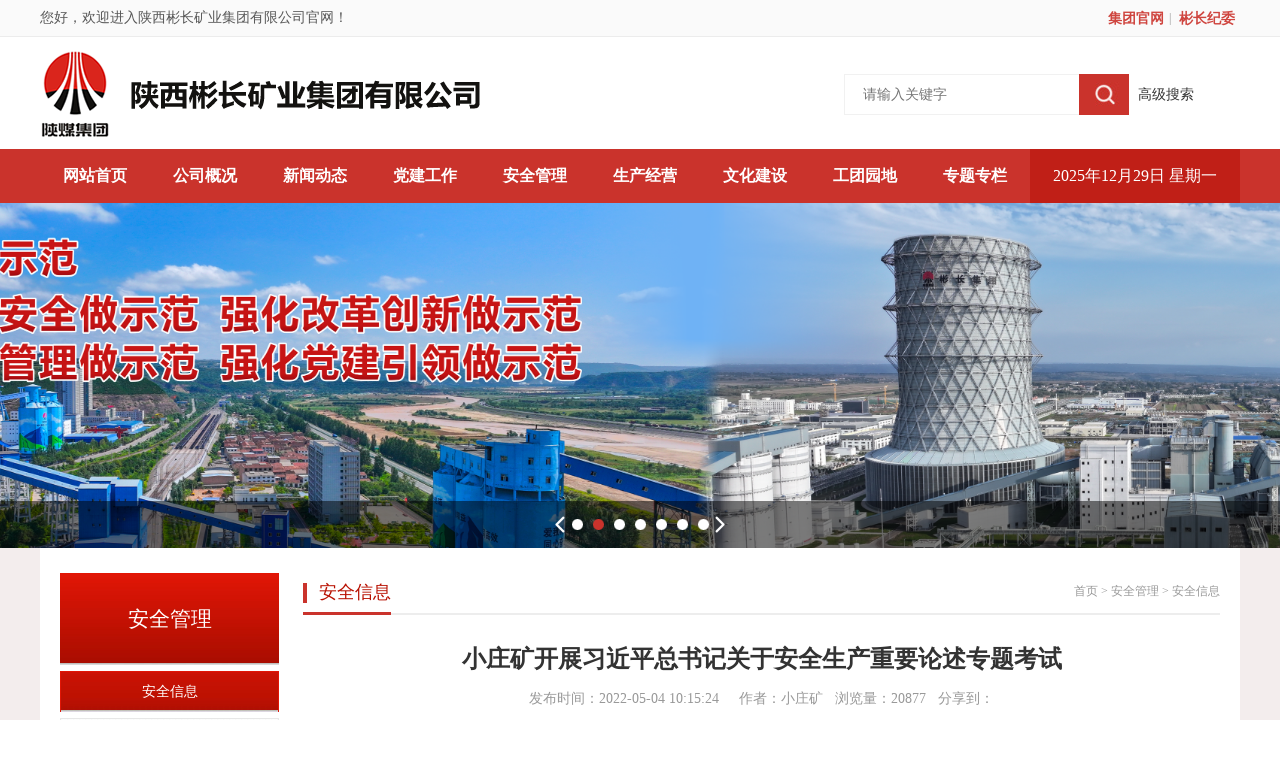

--- FILE ---
content_type: text/html; charset=UTF-8
request_url: https://bchgs.com/home/details/51/43228
body_size: 5065
content:
<!DOCTYPE html>
<html lang="zh">
<head>
	<meta charset="utf-8">

<meta http-equiv="X-UA-Compatible" content="IE=edge">

<!-- <meta name="viewport" content="width=device-width, initial-scale=1"> -->

<meta name="viewport" content="width=device-width, initial-scale=1, maximum-scale=1, user-scalable=no">

<title>陕西彬长矿业集团有限公司</title>

<link rel="stylesheet" href="https://bchgs.com/css/flexslider.css">

<link rel="stylesheet" href="https://bchgs.com/css/owl.carousel.min.css">

<link rel="stylesheet" href="https://bchgs.com/css/owl.theme.default.min.css">

<link rel="stylesheet" href="https://bchgs.com/css/bootstrap.css" >

<link rel="stylesheet" href="https://bchgs.com/css/common.css">

<link rel="stylesheet" href="https://bchgs.com/css/media-1.css">



<!-- HTML5 shim and Respond.js for IE8 support of HTML5 elements and media queries -->

<!-- WARNING: Respond.js doesn't work if you view the page via file:// -->

<!--[if lt IE 9]>

<script src="https://cdn.bootcss.com/html5shiv/3.7.3/html5shiv.min.js"></script>

<script src="https://cdn.bootcss.com/respond.js/1.4.2/respond.min.js"></script>

<![endif]-->



<script src="https://bchgs.com/js/jquery.min.js"></script>

<script src="https://bchgs.com/js/owl.carousel.min.js"></script>

<script src="https://bchgs.com/js/jquery.flexslider-min.js"></script>

<script src="https://bchgs.com/js/bootstrap.js"></script>

<script src="https://bchgs.com/js/lib.js"></script>	
	
</head>
<body>
<!-- header -->
<div id="header">
    <div class="header-1">
       <div class="container">
            您好，欢迎进入陕西彬长矿业集团有限公司官网！
            <div class="header-1-a fr">
                
				<a target="_blank" href="http://www.shccig.com/">集团官网</a>| <a target="_blank" href="http://lz.bchgs.com">彬长纪委</a>
            </div>
            <div class="clear"></div>
        </div>
    </div>
    <div class="header-2">
        <div class="container">

            <div class="logo fl">
                <a href="https://bchgs.com/home/index"><img src="/storage/settings/June2024/jbqrapjvrGgLJisPxCAU.png" alt=""></a>
            </div>
            <div class="search fr" style="right: 46px">
                <form action="https://bchgs.com/search" method="get">
          
                    <input type="text" name="keywords" placeholder="请输入关键字">
                    <input type="image" src="https://bchgs.com/images/wen.jpg">
                </form>
<a  href="https://bchgs.com/search/1/sel">高级搜索</a>
            </div>
            <div class="clear"></div>
        </div>
    </div>
    <div class="nav">
        <div class="container">
            <div class="n-date"> 2025年12月29日  星期一</div>
            <div class="nav-ul">
                <ul class="list-unstyled">
                                                                    <li    ><a href="/home/index">网站首页</a>
                            <div class="xiala">
                                                                                            </div>
                        </li>
                                                                    <li    ><a href="/home/company/38/abstract">公司概况</a>
                            <div class="xiala">
                                                                                                                                                                                    <a href="/home/company/38/abstract">公司简介</a>
                                                                                                                    <a href="/home/company/40/abstract">组织机构</a>
                                                                                                                    <a href="/home/company/41/chanye">产业板块</a>
                                                                                                                    <a href="/home/company/42/xinwen">企业风采</a>
                                                                                                                    <a href="/home/company/43/pic">公司荣誉</a>
                                                                                                                    <a href="/home/company/44/contact">联系我们</a>
                                                                                                </div>
                        </li>
                                                                    <li    ><a href="/home/news/45/xinwen">新闻动态</a>
                            <div class="xiala">
                                                                                                                                                                                    <a href="/home/news/45/xinwen">陕煤新闻</a>
                                                                                                                    <a href="/home/news/46/xinwen">彬长新闻</a>
                                                                                                                    <a href="/home/news/47/xinwen">媒体报道</a>
                                                                                                                    <a href="/home/news/98/xinwen">基层动态</a>
                                                                                                                    <a href="/home/news/99/video">在线视频</a>
                                                                                                                    <a href="/home/news/100/vision">彬长视野</a>
                                                                                                                    <a href="/home/news/101/xinwen">通知公告</a>
                                                                                                </div>
                        </li>
                                                                    <li    ><a href="/home/products/49/xinwen">党建工作</a>
                            <div class="xiala">
                                                                                                                                                                                    <a href="/home/products/49/xinwen">宣传思想</a>
                                                                                                                    <a href="/home/products/50/xinwen">组织干部</a>
                                                                                                                    <a href="/home/products/58/xinwen">党风廉政</a>
                                                                                                </div>
                        </li>
                                                                    <li    ><a href="/home/safety/51/xinwen">安全管理</a>
                            <div class="xiala">
                                                                                                                                                                                    <a href="/home/safety/51/xinwen">安全信息</a>
                                                                                                                    <a href="/home/safety/52/xinwen">规章制度</a>
                                                                                                                    <a href="/home/safety/54/xinwen">案例教育</a>
                                                                                                                    <a href="/home/safety/53/xinwen">安全文化</a>
                                                                                                                    <a href="/home/safety/186/xinwen">环保节能</a>
                                                                                                </div>
                        </li>
                                                                    <li    ><a href="/home/operation/57/xinwen">生产经营</a>
                            <div class="xiala">
                                                                                                                                                                                    <a href="/home/operation/57/xinwen">生产建设</a>
                                                                                                                    <a href="/home/operation/61/xinwen">科技创新</a>
                                                                                                                    <a href="/home/operation/105/xinwen">经营管理</a>
                                                                                                                    <a href="/home/operation/106/xinwen">人力资源</a>
                                                                                                                    <a href="/home/operation/107/xinwen">产品销售</a>
                                                                                                </div>
                        </li>
                                                                    <li    ><a href="/home/work/60/xinwen">文化建设</a>
                            <div class="xiala">
                                                                                                                                                                                    <a href="/home/work/60/xinwen">企业文化</a>
                                                                                                                    <a href="/home/work/59/xinwen">文化体系</a>
                                                                                                                    <a href="/home/work/68/xinwen">文艺生活</a>
                                                                                                                    <a href="/home/work/67/xinwen">文化活动</a>
                                                                                                </div>
                        </li>
                                                                    <li    ><a href="/home/employees/63/xinwen">工团园地</a>
                            <div class="xiala">
                                                                                                                                                                                    <a href="/home/employees/63/xinwen">工会信息</a>
                                                                                                                    <a href="/home/employees/64/xinwen">团青工作</a>
                                                                                                                    <a href="/home/employees/65/xinwen">班组建设</a>
                                                                                                                    <a href="/home/employees/66/xinwen">职工之家</a>
                                                                                                                    <a href="/home/employees/78/xinwen">职工风采</a>
                                                                                                </div>
                        </li>
                                            <li><a href="https://bchgs.com/home/project/259/xinwen">专题专栏</a>
                            <div class="xiala">
                            </div>
                        </li>
                </ul>
            </div>
            <div class="clear"></div>
        </div>
    </div>
</div>
<!-- header -->
<!-- header-2 -->
<div id="header-2">
    <div class="logo-2 fl">
        <a href="https://bchgs.com/home/index"><img src="https://bchgs.com/images/logo.png" alt=""></a>
    </div>
    <div class="menu2 fr">
        <ul class="list-unstyled">
            <li><a id="sanlan"><img src="https://bchgs.com/images/sanlan.png" alt=""></a></li>
            <div class="clear"></div>
        </ul>
    </div>
    <div class="clear"></div>
    <div class="nav-2">
        <ul class="list-unstyled">
                                            <li ><a href="/home/index">网站首页</a>
                    <span class="jiaspan"></span>
                    <div class="nav-xia-a">

                                                                    </div>
                </li>
                                            <li ><a href="/home/company/38/abstract">公司概况</a>
                    <span class="jiaspan"></span>
                    <div class="nav-xia-a">

                                                                                                                                            <a href="/home/company/38/abstract">公司简介</a>
                                                                                            <a href="/home/company/40/abstract">组织机构</a>
                                                                                            <a href="/home/company/41/chanye">产业板块</a>
                                                                                            <a href="/home/company/42/xinwen">企业风采</a>
                                                                                            <a href="/home/company/43/pic">公司荣誉</a>
                                                                                            <a href="/home/company/44/contact">联系我们</a>
                                                                        </div>
                </li>
                                            <li ><a href="/home/news/45/xinwen">新闻动态</a>
                    <span class="jiaspan"></span>
                    <div class="nav-xia-a">

                                                                                                                                            <a href="/home/news/45/xinwen">陕煤新闻</a>
                                                                                            <a href="/home/news/46/xinwen">彬长新闻</a>
                                                                                            <a href="/home/news/47/xinwen">媒体报道</a>
                                                                                            <a href="/home/news/98/xinwen">基层动态</a>
                                                                                            <a href="/home/news/99/video">在线视频</a>
                                                                                            <a href="/home/news/100/vision">彬长视野</a>
                                                                                            <a href="/home/news/101/xinwen">通知公告</a>
                                                                        </div>
                </li>
                                            <li ><a href="/home/products/49/xinwen">党建工作</a>
                    <span class="jiaspan"></span>
                    <div class="nav-xia-a">

                                                                                                                                            <a href="/home/products/49/xinwen">宣传思想</a>
                                                                                            <a href="/home/products/50/xinwen">组织干部</a>
                                                                                            <a href="/home/products/58/xinwen">党风廉政</a>
                                                                        </div>
                </li>
                                            <li ><a href="/home/safety/51/xinwen">安全管理</a>
                    <span class="jiaspan"></span>
                    <div class="nav-xia-a">

                                                                                                                                            <a href="/home/safety/51/xinwen">安全信息</a>
                                                                                            <a href="/home/safety/52/xinwen">规章制度</a>
                                                                                            <a href="/home/safety/54/xinwen">案例教育</a>
                                                                                            <a href="/home/safety/53/xinwen">安全文化</a>
                                                                                            <a href="/home/safety/186/xinwen">环保节能</a>
                                                                        </div>
                </li>
                                            <li ><a href="/home/operation/57/xinwen">生产经营</a>
                    <span class="jiaspan"></span>
                    <div class="nav-xia-a">

                                                                                                                                            <a href="/home/operation/57/xinwen">生产建设</a>
                                                                                            <a href="/home/operation/61/xinwen">科技创新</a>
                                                                                            <a href="/home/operation/105/xinwen">经营管理</a>
                                                                                            <a href="/home/operation/106/xinwen">人力资源</a>
                                                                                            <a href="/home/operation/107/xinwen">产品销售</a>
                                                                        </div>
                </li>
                                            <li ><a href="/home/work/60/xinwen">文化建设</a>
                    <span class="jiaspan"></span>
                    <div class="nav-xia-a">

                                                                                                                                            <a href="/home/work/60/xinwen">企业文化</a>
                                                                                            <a href="/home/work/59/xinwen">文化体系</a>
                                                                                            <a href="/home/work/68/xinwen">文艺生活</a>
                                                                                            <a href="/home/work/67/xinwen">文化活动</a>
                                                                        </div>
                </li>
                                            <li ><a href="/home/employees/63/xinwen">工团园地</a>
                    <span class="jiaspan"></span>
                    <div class="nav-xia-a">

                                                                                                                                            <a href="/home/employees/63/xinwen">工会信息</a>
                                                                                            <a href="/home/employees/64/xinwen">团青工作</a>
                                                                                            <a href="/home/employees/65/xinwen">班组建设</a>
                                                                                            <a href="/home/employees/66/xinwen">职工之家</a>
                                                                                            <a href="/home/employees/78/xinwen">职工风采</a>
                                                                        </div>
                </li>
                            <li ><a href="https://bchgs.com/home/project/143/xinwen">专题专栏</a>
                    <span class="jiaspan"></span>
                </li>
        </ul>
    </div>
</div>
<!-- header -->	
<div class="chenggao"></div>
<div id="nav-2-heidi"></div>
<!-- main -->
<div id="main">
    <div class="banner">
        <div class="fafa flexslider">
            <ul class="slides">
                                                        <li style="background-image: url(/storage/banners/September2025/6jgm8awp74lriJnfLC8b.png);"></li>
                                                        <li style="background-image: url(/storage/banners/September2025/eHzeoGDAwNaYt2eRCGlC.png);"></li>
                                                        <li style="background-image: url(/storage/banners/May2022/1tWGzAjAZTbFy9k1u4j2.jpg);"></li>
                                                        <li style="background-image: url(/storage/banners/May2022/CcdTI3TVp0W9VvFjyscD.jpg);"></li>
                                                        <li style="background-image: url(/storage/banners/May2022/UJURm7ihBaqRESpRefjM.jpg);"></li>
                                                        <li style="background-image: url(/storage/banners/May2022/TZPlrhX0ky2WEzUF3T6K.jpg);"></li>
                                                        <li style="background-image: url(/storage/banners/May2022/kTDFr4djt6J7zs4EpMzI.jpg);"></li>
                            </ul>
        </div>
    </div>
    <div class="banner-x">
        <div class="fxfx flexslider">
            <ul class="slides">
                            </ul>
        </div>
    </div>		<div class="main">
			<div class="container">
				<div class="main-div">
					<div class="erji">
						<div class="menu fl">
							<div class="menu-title">
								安全管理
							</div>
							<div class="menu-list">
								<ul class="list-unstyled">

																			<li  class="active" ><a href="https://bchgs.com/home/safety/51/xinwen">安全信息</a></li>
																			<li ><a href="https://bchgs.com/home/safety/52/xinwen">规章制度</a></li>
																			<li ><a href="https://bchgs.com/home/safety/54/xinwen">案例教育</a></li>
																			<li ><a href="https://bchgs.com/home/safety/53/xinwen">安全文化</a></li>
																			<li ><a href="https://bchgs.com/home/safety/186/xinwen">环保节能</a></li>
																	</ul>
							</div>
						</div>
						<div class="erji-content">
							<div class="title-er">
								<h1>安全信息</h1>
								<div class="fr mianbaoxie">
									首页  >  安全管理  >  安全信息
								</div>
								<div class="clear"></div>
							</div>
							<div class="danpian">
							<div class="danpian-h1">小庄矿开展习近平总书记关于安全生产重要论述专题考试</div>
									<div class="danpian-h2">发布时间：2022-05-04 10:15:24&nbsp &nbsp &nbsp作者：小庄矿&nbsp &nbsp浏览量：20877&nbsp &nbsp分享到：<div class="ffxx" style="display: inline-block;vertical-align: middle;">
											<div class="bdsharebuttonbox"><a href="#" class="bds_more" data-cmd="more"></a><a href="#" class="bds_qzone" data-cmd="qzone" title="分享到QQ空间"></a><a href="#" class="bds_weixin" data-cmd="weixin" title="分享到微信"></a><a href="#" class="bds_tsina" data-cmd="tsina" title="分享到新浪微博"></a><a href="#" class="bds_tqq" data-cmd="tqq" title="分享到腾讯微博"></a><a href="#" class="bds_renren" data-cmd="renren" title="分享到人人网"></a></div>
											<script>window._bd_share_config={"common":{"bdSnsKey":{},"bdText":"","bdMini":"2","bdMiniList":false,"bdPic":"","bdStyle":"0","bdSize":"16"},"share":{}};with(document)0[(getElementsByTagName('head')[0]||body).appendChild(createElement('script')).src='http://bdimg.share.baidu.com/static/api/js/share.js?v=89860593.js?cdnversion='+~(-new Date()/36e5)];</script>
										</div></div>
										<script>document.getElementById("shipin").volume = 0.2;</script>
                             
									
									<div class="danpian-con">
									 																			<p style="text-indent: 37px; text-align: center;"><span style=";font-family:宋体;font-size:19px"><span style="font-family:宋体"><img src="/storage/posts/20220504/1651630576161796.jpg" title="1651630576161796.jpg" alt="00000.jpg"/></span></span></p><p style="text-indent:37px;text-autospace:ideograph-numeric"><span style=";font-family:宋体;font-size:19px"><span style="font-family:宋体">为认真贯彻习近平总书记关于安全生产重要指示精神，坚决打赢安全生产专项整治三年行动收官战，</span><span style="font-family:宋体">5月3日，小庄矿组织全矿干部职工开展《习近平总书记关于安全生产重要论述》专题考试，进一步提高全员的安全红线意识，积极推动学习教育全覆盖，切实以《习近平总书记关于安全生产重要论述》来指导工作实践，将安全生产理念贯彻落实到生产各环节，确保矿井安全生产形势稳定。（小庄矿）</span></span></p><p style="text-indent: 37px; text-align: center;"><span style=";font-family:宋体;font-size:19px"><span style="font-family:宋体">编辑：弯桂清</span></span></p><p><br/></p>
									</div>
							
	<div class="danpian-page">
										<dl>
											<dd>
                                                													<a href="https://bchgs.com/home/details/51/43217">上一篇：<span>咸阳市煤炭工业局到文家坡矿检查指导节假日期间安全生产工作</span></a>
												
											</dd>
											<dd>
                                                													<a href="https://bchgs.com/home/details/51/43240">下一篇：<span>大佛寺矿开展火灾事故应急救援演练</span></a>
																							</dd>
										</dl>
									</div>
							</div>
						</div>
						<div class="clear"></div>
					</div>
				</div>
			</div>
		</div>
	</div>
<!-- main -->
<!-- footer -->
	<div id="footer">
    <div class="container">
        地址：咸阳世纪大道中段58号彬长大厦      电话：029-33191500   传真：029-33191501<br /><a href="https://beian.miit.gov.cn/#/Integrated/index " target="_blank">陕ICP备19005658-2</a> COPYRIGHT@201  陕西彬长矿业集团有限公司   版权所有 ALL RIGHTS RESERVED   <br />  <a href="http://www.beian.gov.cn/portal/registerSystemInfo?recordcode=61040202000465" target="_blank"><img src="/images/biaozhi.png" height="16"/>陕公网安备 61040202000465号</a>&nbsp;&nbsp;&nbsp;&nbsp;技术支持：<a href="http://www.guifeng.net/">硅峰网络</a>
    </div>
</div>
<!-- footer -->
</body>
<script>
	$(function(){
		//页面插件调用处...
		$(".fafa").flexslider({
	     	animation : "fade"  , 
			slideshowSpeed: 4000, //展示时间间隔ms
			animationSpeed:1000, //滚动时间ms
			touch: true ,//是否支持触屏滑动
			slideshow: true,                //Boolean: Animate slider automatically 载入页面时，是否自动播放
	  		 keyboardNav: true, 
	  		 pauseOnHover: true,
	  		 pauseOnAction: false,  //点击后是否暂停行动（心好累。） 	  		
		});

		$(".fxfx").flexslider({
	     	animation : "fade"  , 
			slideshowSpeed: 4000, //展示时间间隔ms
			animationSpeed:1000, //滚动时间ms
			touch: true ,//是否支持触屏滑动
			slideshow: true,                //Boolean: Animate slider automatically 载入页面时，是否自动播放
	  		 keyboardNav: true, 
	  		 pauseOnHover: true,
	  		 pauseOnAction: false,  //点击后是否暂停行动（心好累。） 	  		
		});

			var  url='/storage/';

		$('video').attr('poster', url);

	})
</script>
</html>

--- FILE ---
content_type: text/css
request_url: https://bchgs.com/css/common.css
body_size: 5618
content:
/**************************************/
/*************[公用start]**************/
/**************************************/


*{
	font-family: 宋体!important;
}

div.clear{
	clear: both;
	height: 0;
	width: 0;
}



a{
	text-decoration: none;
	color:inherit;
	cursor: pointer;
}

img{
	border:0;
/*	width: 100%;*/
	max-width: 100%;
}


div.wp{
	width: 1200px; /*主要内容区尺寸大小，每次制作前更新！！！ */
	margin:0 auto;
}

.fl{
	float: left;
}

.fr{
	float: right;
}

.tran{
	transition: all .3s ease-out 0s;
}




/*图片中心放大代码区域*/

.img-box{/*图片盒子类名*/
	
	overflow: hidden;
}

.img-box img{
	transition: .3s;
	transition: all 0.6s cubic-bezier(0.215, 0.61, 0.355, 1) 0s; /* ueco 时间曲线*/
	width: 100%;
	max-width: 100%;
}

.img-box:hover img{
	/*图片中心放大代码*/
	  -webkit-transform: scale(1.1);
    -ms-transform: scale(1.1);
    -o-transform: scale(1.1);
    transform: scale(1.1);
}


/*图片中心放大代码区域*/





/**************************************/
/************[公用over]****************/
/**************************************/




/*header-start*/
/**************************************************************/

#header{

}

.header-1{
	height: 37px;
	line-height: 36px;
	border-bottom: 1px solid #ececec;
	background-color: #fafafa;
	font-size: 14px;
	color:#585858;
	overflow: hidden;
}
.header-1-a{
	font-size: 12px;
	color:#999;line-height: 36px;height: 36px;
}
.header-1-a a{
	font-size:14px;
	font-weight: bold;
	color:#cf453f; vertical-align: middle;
	padding:0 5px;
	/*margin-top: -2px;*/
}

.header-1-a a:hover{
	text-decoration: underline;
}

.header-2{
	height: 112px;
	background-color: #fff;
}

.logo{
	font-size: 0;
	margin-top: 13px;
}


.search{
	position: relative;
	margin-top: 37px;
	width: 350px;
	padding-right: 65px;
}

.search a{
	position: absolute;
	right: 0;
	top: 0;
	height: 41px;
	line-height: 41px; 
}
.search a:hover{
	text-decoration: underline;
	color:#ca332c;
}
.search input:focus
{outline: none;}
.search input[type="text"]{
	width: 100%;
	height: 41px;
	border:1px solid #f1f1f1;

	padding-left: 18px;
	padding-right: 50px;
	font-size: 14px;
}

.search input[type="image"]{
	position: absolute;
	right: 65px;
	top: 0px;
}


.nav {
	background-color: #ca332c;
}

.nav .container{
	position: relative;
}
.n-date{
	width: 210px;
	color:#fff;
	font-size: 16px;
	text-align: center;
	background-color: #c01f17;
	height: 54px;
	line-height: 54px;
	position: absolute;
	right: 0;
	top: 0;
}
.nav-ul{
	padding-right: 210px;
}
.nav-ul ul{
	margin:0;
}

.nav-ul li{
	float: left;
	width: 11.111111111111%;
	text-align: center;
	position: relative;
}

.xiala{
	position: absolute;
	left: 0px;
	right: 0;
	background-color: #ca332c;
	top: 51px;
	display: none;
	z-index: 8000;
}
.xiala  a{
	display: block;
	padding:10px;
	/*height: 38px;*/
	/*line-height: 38px;*/
	text-align: center;
	color:#fff;
	font-size: 14px;
}

.xiala  a:hover{
	background-color: #c01f17;

}
.nav-ul li>a{
	display: block;
	height: 54px;
	line-height: 54px;
	color:#fff;
	font-size: 16px;
	font-weight: bold;
}
.nav-ul li.active>a,.nav-ul li:hover>a{
	background-color:#c01f17;
}


/**************************************************************/
/*header-over*/





/*main-start*/
/**************************************************************/

#main{
	
}

.fafa .slides>li{
	height: 345px;
	background-repeat: no-repeat;
	background-position: center ;
	-webkit-background-size: cover;
	background-size: cover;
}


.fafa .flex-control-nav{
	display: block;
	height: 47px;
	/*line-height: 47px;*/
	padding-top: 18px;
	bottom: 0;
	font-size: 0;
	background-image: url(../images/heidi.png);
}

.fafa .flex-control-nav li{
	margin:0 5px;
}
.fafa .flex-control-paging li a{
	width: 11px;
	height: 11px;
}

.fafa .flex-direction-nav{
	display: block;
	position: absolute;
	width: 170px;
	left: 50%;
	margin-left: -85px;
	bottom: 0;
	height: 47px;
}

.fafa .flex-direction-nav a{
	width: 10px;
	height: 17px;
	margin-top: -9px;
}

.fafa .flex-direction-nav .flex-next{
	right: 0;
}
.fafa .flex-direction-nav .flex-prev{
	left: 0;
}
.fafa .flex-direction-nav .flex-next:hover{
	background-image: url(../images/b-right-h.png);
}

.fafa .flex-direction-nav .flex-prev:hover{
	background-image: url(../images/b-left-h.png);
}


.main{
	background-color:#f3eded; 
}


.main-div{
	background-color: #fff;
	padding: 25px 20px;
	/*height: 500px;*/
}

.toutiao{
	height: 75px;
	background-repeat: no-repeat;
	background-position: left center;
	background-image: url(../images/tou.jpg);
	padding-left:95px;
	text-align: center;
	padding-right: 13px;
	padding-top: 8px;
}

.toutiao h1{
	margin:0;
	font-size: 22px;
	font-weight: bold;
	color:#ca332c;text-overflow: ellipsis;
    white-space: nowrap;
    overflow: hidden;
}
.toutiao h1 a:hover{
	text-decoration: underline;
}
.toutiao p{
	margin:0;
	font-size: 16px;text-overflow: ellipsis;
    white-space: nowrap;
    overflow: hidden;
	color:#333333;
	margin-top: 12px;
}
.main-li{
	margin-top: 18px;
}
.main-li-1{
	width: 401px;
}
.main-li-2{
	width: 409px;
	margin-left: 22px;
	margin-right: 22px;
}
.main-li-3{
	overflow: hidden;
}

.news{
	border:1px solid #ededed;
	padding: 7px;
}


.fefe .flex-control-thumbs{
	margin-top: 1%;
	/*height: 77px;*/
	display: block;
	margin-top: 6px;

}

.fefe .flex-control-thumbs li{
  
    width:24%;
    /*height: 75px;*/
    margin-left: 1.33333333333333333333%;
    position: relative;
    cursor: pointer;
  
}
.fefe .flex-control-thumbs li:first-child
{margin-left: 0;}



.fefe .flex-control-thumbs li img{
	  padding: 1px;
	  /*opacity: 1;*/
    border:2px solid #ededed;
	/*border:1px solid #fff;*/

		opacity: 1;
	   
  
}

.fefe  .flex-control-thumbs .flex-active {
	border:2px solid #c61000;
}

.title-11 {
	background-repeat: repeat-x;
	background-position: left bottom;
	background-image: url(../images/title-11.jpg);
}
.title-11 h1{
	float: left;
	height: 40px;
	line-height: 40px;
	margin:0;
	background-color: #ca332c;
	color:#fff;
	font-weight: bold;
	font-size: 16px;
	padding: 0	25px;
	position: relative;
}
.title-11 h1 i{
	position: absolute;
	width: 12px;
	height: 6px;
	margin-left: -6px;
	bottom: -6px;
	left: 50%;
	background-repeat: no-repeat;
	background-position: center; 
	background-image: url(../images/jiao.png);
}
.title-11  a.fr{
	font-size: 12px;
	color:#828282;
	margin-top: 10px;
}

.title-11  a.fr:hover{
	color:#ca332c;
}
.list
{margin-top: 10px;}
.list ul{
	margin:0;
}

.list li{
	padding-left: 18px;
	background-repeat: no-repeat;
	background-position: 2px center;
	background-image: url(../images/list2.png);
	height: 35px;text-overflow: ellipsis;
    white-space: nowrap;
    overflow: hidden;
	line-height: 35px;
}

.list li span{
	font-size: 15px;
	margin-left: 15px;
	color:#999;
}
.list li a{
	font-size: 16px;
	color:#333333;
}

.list li a:hover{
	/*text-decoration: underline;*/
	color:#ca332c;
}



.title-22 {
	background-repeat: repeat-x;
	background-position: left bottom;
	height: 40px;
	background-image: url(../images/title-11.jpg);
}
.title-22 h1{
	float: left;

	margin:0;

	color:#c61000;
	font-weight: bold;
	font-size: 16px;
	padding: 9px	29px 10px 16px;
	/*border-bottom: 3px solid #ca332c;*/
	position: relative;
	/*cursor: pointer;*/
	background-repeat: no-repeat;
	background-position: left center;
}

.title-22 h1.cur{
	border-bottom: 3px solid #ca332c;
	background-image: url(../images/h1.jpg);
}

.title-22 h1 i{
	position: absolute;
	width: 12px;
	height: 6px;
	margin-left: -6px;
	bottom: -6px;
	left: 50%;
	background-repeat: no-repeat;
	background-position: center; 
	background-image: url(../images/jiao.png);
}
.title-22  a.fr{
	font-size: 12px;
	color:#828282;
	margin-top: 12px;
	display: none;
}
.title-22  a.frr{
	display: block;
}
.title-22  a.fr:hover{
	color:#ca332c;
}
.sm{
	/*padding: */
	border: 1px solid #ededed;
	padding-bottom: 4px;
}
.sm .title-22{
	/*padding: 0 12px;*/
	margin:0 12px;
}


.list2{
	margin-top: 10px;
}
.list2 ul{
	margin:0;
}

.list2 li{
	/*padding-left: 18px;*/
	
	height: 34px;text-overflow: ellipsis;
    white-space: nowrap;
    overflow: hidden;
	line-height: 34px;
	background-position: left center;
	-webkit-background-size: cover;
	background-size: cover;
}

.list2 li a{
	display: block;
	text-overflow: ellipsis;
    white-space: nowrap;
    overflow: hidden;
    padding: 0	20px 0 25px;
	background-repeat: no-repeat;
	background-position: 12px center;
	background-image: url(../images/list2.png);
}


/*.list2 li:hover{
	background-image: url(../images/list2.jpg);
	

}*/
.list2 li:hover a{
	/*color:#fff;*/
	    color: #ca332c;
}
.list2 li a{
	font-size: 16px;
	color:#333333;
}






.te-title{
	/*padding-left: 18px;*/
	
	height: 40px;text-overflow: ellipsis;
    white-space: nowrap;
    overflow: hidden;
	line-height: 34px;
	background-position: left center;
	-webkit-background-size: cover;
	background-size: cover;
		background-image: url(../images/list2.jpg);
		color:#fff;
		font-size: 14px;
		padding: 0	20px 0 25px;
}

.te-title a.fr{
	font-size: 12px;
}
.te-title a.fr:hover{
	text-decoration: underline;
}
.te .list2{
	margin-top: 5px;
}




.list-wp .list{
	display: none;
}

.list-wp .list:first-child{
	display: block;
}
.zt-a{
	padding: 0	12px;
}
.zt-a dl{
	margin:0;
}

.zt-a dd{
	margin-top:15px; 

}
.zt-a a{
	display: block;
	overflow: hidden;
	padding-bottom: 23.21%;
	position: relative;
}
.zt-a a img{
	position: absolute;
	left: 0;
	top: 0;
	width: 100%;
	height: 100%;
	transition: .3s;
}

.zt-a a:hover img{
	/*图片中心放大代码*/
	  -webkit-transform: scale(1.1);
    -ms-transform: scale(1.1);
    -o-transform: scale(1.1);
    transform: scale(1.1);
}
.tui{
	margin-top: 19px;
}
.tui-pic{
	width: 113px;
	margin-right: 15px;
}

.tui-pic a{
	display: block;
	overflow: hidden;
	padding-bottom: 63%;
	position: relative;
}
.tui-pic a img{
	position: absolute;
	left: 0;
	top: 0;
	width: 100%;
	height: 100%;
	transition: .3s;
}

.tui-pic a img.img-thumbnail{
	padding: 2px;
	border-radius: 0;
}

.tui-con{
	overflow: hidden;
	padding-top: 2px;
}

.tui-con h1{
	margin:0;
	font-size: 17px;
	line-height: 1.6;
	color:#ca332c;
	font-family: 黑体 !important;
	/*text-overflow: ellipsis;*/
    /*white-space: nowrap;*/
    overflow: hidden;
    height: 50px;
	font-weight: 900;
}
.tui-con a{
	font-family: 黑体 !important;
}
.tui-con h1 a:hover{
	color:#ca332c;
}
.tui-con p{
	margin:0;
	font-size: 13px;
	color:#999;
	line-height: 1.8;
    overflow: hidden;
    height: 46px;
    margin-top: 8px;
    display: none;
}

.ffu{
	margin-top: 15px;
}
.bankuan{
margin-top: 20px;
}

.bankuan-left{
	width: 108px;
	margin-right: 12px;
}
.bankuan-left a{
	display: block;
	height: 39px;
	line-height: 39px;
	background-color: #f2f2f2;
	padding-left: 20px;
	font-size: 15px;
	color:#333333;
	position: relative;
	margin-top: 6px;
}
.bankuan-left a i {
    position: absolute;
    width: 6px;
    height: 12px;
 
    
    right:-6px;
    top: 50%;
    margin-top: -6px;
    background-repeat: no-repeat;
    background-position: center;
    background-image: url(../images/jiao2.png);
    display: none;
}
.bankuan-left a:first-child{
	margin-top: 0;
}
.bankuan-left a.cur{
	background-color: #ca332c;
	color:#fff;
}
.bankuan-left a.cur i{
	display: block;
}
.bankuan-con-wp{
	overflow: hidden;
}
.bankuan-con{
	display: none;
	position: relative;
	padding-bottom: 94%;
	overflow: hidden;
}

.bankuan-con:first-child{
	display: block;
}

.bankuan-con img{
	position: absolute;
	left: 0;
	top: 0;
	width: 100%;
	height: 100%;
	transition: .3s;
}

.bankuan-con:hover img{
	/*图片中心放大代码*/
	  -webkit-transform: scale(1.1);
    -ms-transform: scale(1.1);
    -o-transform: scale(1.1);
    transform: scale(1.1);
}
.fengcai{
	margin-top: 20px;
}

.feng ul.slides>li{
	position: relative;
}

.feng ul.slides>li>a{
	display: block;
	padding-bottom: 64.55%;
	overflow: hidden;
}
.feng ul.slides>li>a img{
	position: absolute;
	left: 0;
	top: 0;
	width: 100%;
	height: 100%;
}

.feng ul.slides>li h1{
	position: absolute;
	left: 0;
	right: 0;
	bottom:0;
	height: 39px;
	line-height: 39px;
	font-size: 14px;
	color:#fff;
	text-align: center;
	margin:0;
	    background-image: url(../images/heidi.png);
	    text-overflow: ellipsis;
    white-space: nowrap;
    overflow: hidden;
    padding: 0	10px;
}

.feng .flex-direction-nav{
	display: block;
}

.list3 li{
	height: 28px;
	line-height: 28px;
}
.youq-sel{
	padding: 12px;
	border: 1px solid #ededed;
	border-top: 0;
}

.youq{
	margin-top: 3px;
}
.youq-sel .form-control{
	margin-top: 10px;
}
.youq-sel .form-control:first-child{
	margin-top: 0;
}

.title-33{
	height: 40px;
	line-height: 40px;
	padding-left: 18px;
	color:#fff;
	font-size: 16px;font-weight: bold;
	    background-image: url(../images/list2.jpg);
    background-position: left center;
    -webkit-background-size: cover;
    background-size: cover;
}

.title-33+.news{
	padding-top: 10px;
}


.title-33+.news .fefe .flex-control-thumbs li{
	width: 32.33333%;
	margin-left: 1.5%;
}

.title-33+.news .fefe .flex-control-thumbs li:first-child{
	margin-left: 0;
}



.mei{
	margin-top: 18px;
	 border: 1px solid #ededed;
	 padding: 7px;

}

#title-22-1.title-22 h1{
	cursor: pointer;
	color:#c61000;
}
.mei .img-thumbnail{
	border-radius: 0;
}
.mei-pic img{
	display: block;
	width: 100%;
}
.mei-pic2{
	margin-left: 20px;
	margin-top: 6px;
}
.mei-pic3{
	margin-left: 20px;
	margin-top: 6px;
}
.mei-pic4{
	margin-left: 18px;
	margin-top: 6px;
}
.mei-pic5{
	margin-left: 7px;
	margin-top: 6px;
}
/**************************************************************/
/*main-over*/





/*footer-start*/
/**************************************************************/

#footer{
	background-color:#ca332c;
	color:#ffcdcb; 
	font-size: 14px;
	line-height: 2;
	text-align: center;
	padding: 25px 0;
}




/**************************************************************/
/*footer-over*/





/**************************************/
/********[特殊css样式要求区域]**********/
/**************************************/



#header-2{
	display: none;
	height: 75px;
	/*border-bottom:0px solid #035cac;*/
	    box-shadow: 0 4px 8px -3px #000;
	position: fixed;
	top: 0;
	left: 0;
	width: 100%;
	z-index: 5000000000;
	background-color: #fff;
  
}
.nav-2{
	display: none;
	background-color: #fff;
	position: relative;
	z-index:130000;
	
}

.nav-2 li{

	border-top: 1px dashed #ccc;
	position: relative;
}

.jiaspan{
	position: absolute;
	width: 30px;
	height: 30px;
	background-image: url(../images/jia2.png);
	background-repeat: no-repeat;
	background-position: center ;
	top: 8px;
	
	right: 14px;
}
.jiaspan.cur{
	background-image: url(../images/jia2h.png);

}
.nav-2 li:first-child{
	border-top: 0;
}
.nav-2 li>a{
	
	padding:13px 10px;
	display: block;
	font-size: 14px;
	width: 100%;
	color:#333;

}
.nav-xia-a{
	padding-bottom: 15px;
	display: none;
}
.nav-xia-a a{
	padding: 8px 10px;
	display: block;
	font-size: 12px;
	padding-left: 25px;
	width: 100%;
	color:#666;
}
/*.downla-2 {
	padding: 5px 0 10px;
	display: none;
}
.downla-2 dd{
	padding-left: 30px;
}
.downla-2 dd a{
	font-size: 14px;
	display: inline-block;
	padding: 3px 0; 
	width: auto;
}*/
/*.nav-2 li a:hover{
	color:#1a0d07;
}*/
.logo-2{
	font-size: 0;
	width: 300px;
	margin-left: 15px;
	margin-top: 5px;
}
.logo-2 a{
	display: inline-block;
	width: 100%;
	height: 67px;
	line-height: 67px;
}

.logo-2 img{
		
		vertical-align: middle;
	}

.menu2{
	
	margin-right: 15px;

}
.menu2 li{
	cursor:pointer ;
	margin-left: 10px;
}
.menu2 li img{
	/*vertical-align: middle;*/
	display: block;
	margin-top: 29px;
}

.chenggao{
		display: none;
		height: 75px;
	}


#nav-2-heidi{
	position: fixed;
	left: 0;
	top: 0;
	width: 100%;
	height: 100%;
	z-index: 120000;
	background-image: url(../images/heidi.png);
	display: none;
	
}
.banner-x{
	display: none;
}

.fxfx .flex-control-nav{
	display: block;
	height: 47px;
	/*line-height: 47px;*/
	padding-top: 18px;
	bottom: 0;
	font-size: 0;
	background-image: url(../images/heidi.png);
}

.fxfx .flex-control-nav li{
	margin:0 5px;
}
.fxfx .flex-control-paging li a{
	width: 11px;
	height: 11px;
}

.fxfx .flex-direction-nav{
	display: block;
	position: absolute;
	width: 170px;
	left: 50%;
	margin-left: -85px;
	bottom: 0;
	height: 47px;
}

.fxfx .flex-direction-nav a{
	width: 10px;
	height: 17px;
	margin-top: -9px;
}

.fxfx .flex-direction-nav .flex-next{
	right: 0;
}
.fxfx .flex-direction-nav .flex-prev{
	left: 0;
}
.fxfx .flex-direction-nav .flex-next:hover{
	background-image: url(../images/b-right-h.png);
}

.fxfx .flex-direction-nav .flex-prev:hover{
	background-image: url(../images/b-left-h.png);
}







/**************************************/
/********[特殊css样式要求区域]**********/
/**************************************/




.menu{
	width:219px;
	margin-right:  24px;
}

.menu-list ul{
	margin:0;
}

.menu-list li{
	border:1px solid #e7e7e7;
	border-bottom: 0;
	margin-top: 6px;
}

.menu-list li a{
	display: block;
	
	background-repeat: repeat-x;
	background-position: left bottom;
	background-image: url(../images/menu.jpg);
	padding: 10px 5px;
	font-size: 14px;
	color:#666;
	text-align: center;
}
.menu-list li:hover{
	border-color: #e11606;
}
.menu-list li:hover a{
	background-image: url(../images/menuh.jpg);
	color:#fff;
}

.menu-list li.active{
	border-color: #e11606;
}
.menu-list li.active a{
	background-image: url(../images/menuh.jpg);
	color:#fff;
}

.menu-title{
	height: 92px;
	background-repeat: repeat-x;
	background-position: left center;
	background-image: url(../images/menu-title.jpg);
	line-height: 92px;
	font-size: 21px;
	color:#fff;
	text-align: center;
}

.erji-content{
	padding-bottom: 30px;
	overflow: hidden;
}

.title-er {
	background-repeat: repeat-x;
	background-position: left bottom;

	background-image: url(../images/title-11.jpg);
}
.title-er h1{
	float: left;

	margin:0;

	color:#b81000;

	font-size: 18px;
	padding: 10px	0px 10px 16px;
	border-bottom: 3px solid #ca332c;
	position: relative;
	/*cursor: pointer;*/
	background-repeat: no-repeat;
	background-position: left center;
	background-image: url(../images/h1.jpg);
}

.mianbaoxie{
	font-size: 12px;
	color:#999;
	margin-top: 10px;
}

.chanye-list ul{
	margin:0;
}

.chanye-list li{
	width: 49%;
	margin-top: 25px;
}
.chan-pic{
	width: 200px;
	margin-right: 18px;
}
.chan-pic a{
	display: block;
	overflow: hidden;
	padding-bottom: 75%;
	position: relative;
}
.chan-pic a img{
	position: absolute;
	left: 0;
	top: 0;
	width: 100%;
	height: 100%;
	transition: .3s;
}

.chan-pic a:hover img{
	/*图片中心放大代码*/
	  -webkit-transform: scale(1.1);
    -ms-transform: scale(1.1);
    -o-transform: scale(1.1);
    transform: scale(1.1);
}

.chan-con
{overflow: hidden;padding-top: 15px;}

.chan-con h1{
	margin:0;
	font-size: 16px;
	color:#c51201;
	font-weight: bold;
}
.chan-con h1 a:hover{
	text-decoration: underline;
}
.chan-con p{
	margin:0;
	font-size: 14px;
	color:#666666;
	line-height: 1.6;
	height: 88px;
	overflow: hidden;
	margin-top: 15px;
}

.map{
	margin-top: 15px;
}
.map-con{
	margin-top: 25px;
}
.map-con h1{
	font-size: 18px;
	color:#c51201;
	font-weight: bold;
	margin:0;
}

.map-con p{
	font-size: 14px;
	color:#666;
	line-height: 2;
	margin:0;
	margin-top: 10px;
}

.fenye{
	text-align: center;
	margin-top: 25px;
	padding-top: 20px;
	border-top: 1px solid #eee;
}
.fenye ul{
	margin:0;
}
.pic-list .col-lg-3{
	margin-top: 20px;
}
.pic-list .col-lg-3 h1{
	font-size: 14px;
	color:#666;
	margin:0;
	margin-top: 13px;
	text-overflow: ellipsis;
    white-space: nowrap;
    overflow: hidden;
    text-align: center;
    padding: 0	10px;
}

.pic-list .col-lg-3 a:hover h1{
	color:#ca332c;
}

.pic-pic{
	position: relative;
	padding-bottom:75%;
	overflow: hidden;
}



.pic-pic img{
	position: absolute;
	left: 0;
	top: 0;
	width: 100%;
	height: 100%;
	transition: .3s;
}

.pic-pic:hover img{
	/*图片中心放大代码*/
	  -webkit-transform: scale(1.1);
    -ms-transform: scale(1.1);
    -o-transform: scale(1.1);
    transform: scale(1.1);
}


.jy-pic{
	position: relative;
	padding-bottom:75%;
	overflow: hidden;
}



.jy-pic img{
	position: absolute;
	left: 0;
	top: 0;
	width: 100%;
	height: 100%;
	transition: .3s;
}

.jy-pic:hover img{
	/*图片中心放大代码*/
	  -webkit-transform: scale(1.1);
    -ms-transform: scale(1.1);
    -o-transform: scale(1.1);
    transform: scale(1.1);
}

.jy-pic h1{
	position: absolute;
	left: 0;
	right: 0;
	bottom:0;
	height: 39px;
	line-height: 39px;
	font-size: 14px;
	color:#fff;
	text-align: center;
	margin:0;
	    background-image: url(../images/heidi.png);
	    text-overflow: ellipsis;
    white-space: nowrap;
    overflow: hidden;
    padding: 0	10px;
}

.jingying .col-md-6{
	margin-bottom: 20px;
}

.danpian{
	padding-top:15px;
}
.danpian-h1{
	font-size: 24px;
	line-height: 1.6;
	color:#333;
	text-align: center;
	padding: 10px 0;
	    font-family: "Microsoft Yahei"!important;
    font-weight: bold;
}


.danpian-h2{
	font-size: 14px;
	line-height: 1.6;
	color:#999;
	text-align: center;
	
}

.danpian-con{
	font-size: 18px;
	color:#666;
	line-height: 2;
	padding: 10px 0 20px;
}

.danpian-con img{
	display: block;
	margin:15px auto;
}


.zazhi .col-md-6 h1{
	margin:0;
	font-size: 14px;
	color:#666;
	margin-top: 18px;
	text-align: center;
	   text-overflow: ellipsis;
    white-space: nowrap;
    overflow: hidden;
    margin-bottom: 30px;
}

.zazhi .col-md-6:hover h1{
	color:#ca332c;
}
.zazhi-pic{
	position: relative;
	padding-bottom: 135%;
	overflow: hidden;
}

.zazhi-pic img{
	position: absolute;
	left: 0;
	top: 0;
	width: 100%;
	height: 100%;
}

.gaoji{
	width: 50%;
	margin:60px auto;
}

.gaoji label{
	font-size: 14px;
	font-weight: normal;
	color:#333;
}

.gaoji .form-group{
	margin-bottom: 25px;
}

.gao-ge{
	height: 34px;
	line-height: 34px;
	color:#f00;
}


.gao-btn{
	text-align: center;
	padding: 20px;
}

.gao-btn input{
	height: 40px;
	line-height: 40px;
	border:0;
	background-color: #c61000;
	border-radius: 5px;
	text-align: center;
	font-size: 16px;
	color:#fff;
	cursor:pointer;
	width: 126px;
}

.gao-btn input:focus{
	outline: none;
}



.shiip-top-right{
	overflow: hidden;
}

.video-right-list li{
	margin-top: 12px;
	    text-overflow: ellipsis;
    white-space: nowrap;
	line-height: 27px;
    overflow: hidden;
}
.video-right-list li i{
	height: 27px;
	width: 27px;
	line-height: 27px;
	display: inline-block;
	vertical-align: middle;
	
	margin-right: 10px;
	text-align: center;
	color:#fff;
	font-style: normal;
	background-color: #069fed;
	border-radius: 50%;
}
.video-right-list li i.ttop{
	background-color: #c61000;
}
.video-right-list li a:hover{
	color: #c61000;
}
.shiip-1{
	margin-top: 15px;
}
.shiip-pic img{
	display: block;
	width: 100%;
}

.title-er a.fr{
	font-size: 12px;
	color:#999;
	margin-top:13px;
}

.title-er a.fr:hover{
	color:#c61000;
}

.shiip-li{
	margin-top: 30px;
}

.shiip-li:first-child{
	margin-top: 20px;
}

.shiip-li-list .col-lg-4{
	margin-top: 25px;
}

.video-more-pic{
	overflow: hidden;
	padding-bottom: 62%;
	position: relative;
}

.video-more-pic i{
	position: absolute;
	left: 10px;
	bottom: 10px;
	width: 31px;
	height: 31px;
	background-repeat: no-repeat;
	background-position: center ;
	background-image: url(../images/play.png);
}


.video-more-pic  img{
	position: absolute;
	left: 0;
	top: 0;
	width: 100%;
	height: 100%;
}
	

.video-more-con{
	background-color: #f5f5f5;
	padding: 10px 5px;
}


.video-more-con h1{
	font-size: 14px;
	line-height: 1.8;
	margin:0;
	text-overflow: ellipsis;
    white-space: nowrap;
    overflow: hidden;
}
.video-more-con h1:hover{
	color:#c61000;
}


.video-more-con h2{
	background: url(../images/arrow1.jpg) 2px 7px no-repeat;
    height: 20px;
    padding-left: 20px !important;
    padding-bottom: 8px !important;
    line-height: 28px; 
    font-size: 12px;
	margin:0;
}

.danpian-page dl{
	margin:0;
	margin-top: 20px;
}

.danpian-page dd{
	height: 28px;
	line-height: 25px;
	font-size: 14px;
	color:#666;
	margin-top: 10px;
	text-overflow: ellipsis;
    white-space: nowrap;
    overflow: hidden;
}
.danpian-page dd:hover{
	color:#c61000;

}

.danpian-page dd:first-child{
	margin-top: 0;
}

--- FILE ---
content_type: text/css
request_url: https://bchgs.com/css/media-1.css
body_size: 703
content:
@media only screen and (max-width: 1200px){
	.shiip-top-left{
		float: none;
		width: 100%;
		margin-right: 0;
	}
	.main-li-1{
		width: 100%;
		float: none;
	}

	.main-li-2{
		width: 100%;
		float: none;
		margin:0;
		margin-top: 15px;
	}.mei{
		padding: 15px 10px;
	}

	.main-li-3{
		width: 100%;
		float: none;
		margin-top: 15px;
	}
	.zt-a{
		margin-top: 15px;
	}
	.zt-a dd {
		float: left;
		width: 48%;
		margin:1%;
	}
	.bankuan-left{
		float: none;
		margin-right: 0;
		width: auto;
	}
	.bankuan-left a{
		float: left;
		margin-right: 8px;
		margin-top: 8px;
		padding-left: 0;
		text-align: center;
		width: 100px;
		border-radius: 5px;
	}
	.bankuan-left a:first-child{
		margin-top: 8px;
	}
	.bankuan-left a.cur i{
		display: none;
	}
	.bankuan-con-wp{
		margin-top: 15px;
	}
	.bankuan-con{
		padding-bottom: 50%;
	}
	.mei-pic1{
		float: none;
		width: 105px;
		margin:0 auto 5px;
	}
	.mei-pic2{
		width: 45%;
		margin:2.5%;
	}
	.mei-pic3{
		width: 45%;
		margin:2.5%;
	}
	.mei-pic4{
		width: 45%;
		margin:2.5%;
	}
	.mei-pic5{
		width: 45%;
		margin:2.5%;
	}
	.chan-pic{
		float: none;
		width: 100%;
		margin-right: 0;
	}
	.chanye-list li{
		margin-top: 15px;
	}

}

@media only screen and (max-width: 992px){
	#header{
		display: none;
	}

	#header-2{
		display: block;
	}
	.chenggao{
		display: block;
	}
	.banner
	{display: none;}
	.banner-x{
		display: block;
	}
	.fu{
		display: none;
	}
	.menu{
		display: none;
	}
	.mianbaoxie{
		display: none;
	}
	.gaoji{
		width: 80%;
	}

}

@media only screen and (max-width:750px){
	.main-div{
		padding: 15px 0
	}
	.main{
		background-color: #fff;
	}
	.gaoji{
		width: 100%;
		margin:25px 0;
	}
	.jju{
		margin-top: 15px;
	}
	.gaoji label{
		padding-bottom: 5px;
	}
	.toutiao h1{
		font-size: 18px;
	}
	.toutiao{
		height: auto;
		padding: 10px;
		background-image: none;
	}
	.main-li{
		margin-top: 15px;
	}
	.bankuan-left{
		/*margin-left: -1%;*/
		margin-left: -1%;
		display: block;

	}
	
	.bankuan-left a{
		width: 24%;
		margin-right: 0;
		margin-left: 1%;
		
	}
	.bankuan{
		margin-top: 10px;
	}
	#footer{
		font-size: 12px;
		padding: 15px 0;
	}

	}
@media only screen and (max-width:600px){
	.zt-a dd{
		float: none;
		width: 100%;
		margin:0;
		margin-top: 10px;
	}
	.chanye-list li{
		float: none;
		width: 100%;
	}
	.chan-con p{
		height: auto;
	}
}
@media only screen and (max-width:500px){
	.logo-2
	{width: 220px;}
	.bankuan-left a{
		font-size:12px;
	}
	.mei-pic2,.mei-pic3,.mei-pic4,.mei-pic5{
		width:80%;
		margin:10px auto 0;
		float: none;
	}
	

}

--- FILE ---
content_type: application/javascript
request_url: https://bchgs.com/js/lib.js
body_size: 529
content:
/*功能性执行代码*/

$(function(){
	// 插件启动 owl
	// $('.owl-carousel').owlCarousel({
	//     stagePadding: 50,
	//     loop:true,
	//     margin:10,
	//     nav:true,
	//     responsive:{
	//         0:{
	//             items:1
	//         },
	//         600:{
	//             items:3
	//         },
	//         1000:{
	//             items:5
	//         }
	//     }
	// })

	$("#sanlan").click(function(){
		$("#nav-2-heidi").fadeToggle();
		$(".nav-2").slideToggle();
		$(".jiaspan").removeClass("cur");
		$(".nav-xia-a").slideUp();
	})
	$("#nav-2-heidi").click(function(){
		$(this).fadeOut();
		$(".nav-2").slideUp();
	})
	$(".jiaspan").click(function(){
		if($(this).hasClass("cur")){
			$(this).removeClass("cur");
			$(".nav-xia-a").slideUp();	
		}else{
			$(".jiaspan").removeClass("cur");
			$(this).addClass("cur");
			$(".nav-xia-a").slideUp();	
			$(this).next(".nav-xia-a").slideDown();
		}
		
	})

	$(".nav li").hover(function(){

		$(this).find(".xiala").stop(false,true).slideDown();
	},function(){
		$(this).find(".xiala").stop(false,true).slideUp();

	})


	$("#title-22-1 h1").mouseenter(function(){
		$(this).addClass("cur").siblings("h1").removeClass("cur");
		$(this).siblings("a.fr").hide()
		$(this).siblings("a.fr").eq($(this).index()).show();
		$(".list-wp .list").hide();
		$(".list-wp .list").eq($(this).index()).show();
	})

	$(".bankuan-left a").mouseenter(function(){
		$(this).addClass("cur").siblings("a").removeClass("cur");
		$(".bankuan-con-wp .bankuan-con").hide();
		$(".bankuan-con-wp .bankuan-con").eq($(this).index()).show();
	})


})/*function结束括号，JS代码请放此上！！！*/


/*功能性执行代码*/